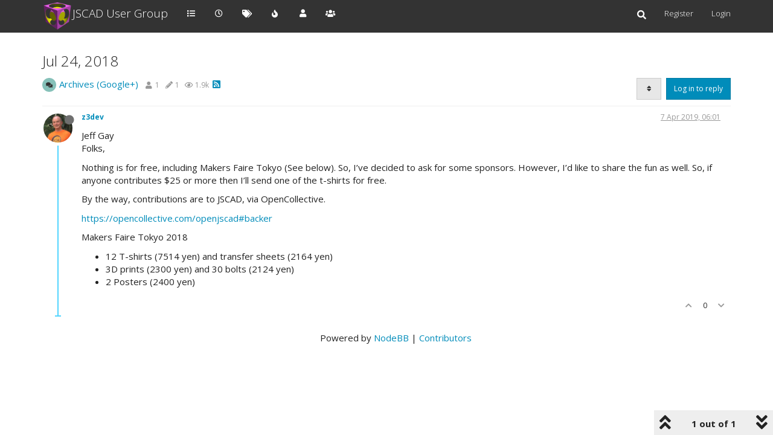

--- FILE ---
content_type: text/html; charset=utf-8
request_url: https://openjscad.nodebb.com/topic/70/jul-24-2018
body_size: 11074
content:
<!DOCTYPE html>
<html lang="en-GB" data-dir="ltr" style="direction: ltr;">
<head>
	<title>Jul 24, 2018 | JSCAD User Group</title>
	<meta name="viewport" content="width&#x3D;device-width, initial-scale&#x3D;1.0" />
	<meta name="content-type" content="text/html; charset=UTF-8" />
	<meta name="apple-mobile-web-app-capable" content="yes" />
	<meta name="mobile-web-app-capable" content="yes" />
	<meta property="og:site_name" content="JSCAD User Group" />
	<meta name="msapplication-badge" content="frequency=30; polling-uri=https://openjscad.nodebb.com/sitemap.xml" />
	<meta name="theme-color" content="#ffffff" />
	<meta name="msapplication-square150x150logo" content="/assets/uploads/system/site-logo.png" />
	<meta name="title" content="Jul 24, 2018" />
	<meta name="description" content="Jeff Gay Folks, Nothing is for free, including Makers Faire Tokyo (See below). So, I’ve decided to ask for some sponsors. However, I’d like to share the fun as well. So, if anyone contributes $25 or more then I’ll send one of the t-shirts for free. By the..." />
	<meta property="og:title" content="Jul 24, 2018" />
	<meta property="og:description" content="Jeff Gay Folks, Nothing is for free, including Makers Faire Tokyo (See below). So, I’ve decided to ask for some sponsors. However, I’d like to share the fun as well. So, if anyone contributes $25 or more then I’ll send one of the t-shirts for free. By the..." />
	<meta property="og:type" content="article" />
	<meta property="article:published_time" content="2019-04-07T06:01:40.156Z" />
	<meta property="article:modified_time" content="2019-04-07T06:01:40.156Z" />
	<meta property="article:section" content="Archives (Google+)" />
	<meta property="og:image" content="https://openjscad.nodebb.com/assets/uploads/profile/1-profileavatar.png" />
	<meta property="og:image:url" content="https://openjscad.nodebb.com/assets/uploads/profile/1-profileavatar.png" />
	<meta property="og:image" content="https://openjscad.nodebb.com/assets/uploads/system/site-logo.png" />
	<meta property="og:image:url" content="https://openjscad.nodebb.com/assets/uploads/system/site-logo.png" />
	<meta property="og:image:width" content="undefined" />
	<meta property="og:image:height" content="undefined" />
	<meta property="og:url" content="https://openjscad.nodebb.com/topic/70/jul-24-2018" />
	
	<link rel="stylesheet" type="text/css" href="/assets/client-yeti.css?v=k4h1pp0pk3c" />
	<link rel="icon" type="image/x-icon" href="/assets/uploads/system/favicon.ico?v&#x3D;k4h1pp0pk3c" />
	<link rel="manifest" href="/manifest.webmanifest" crossorigin="use-credentials" />
	<link rel="search" type="application/opensearchdescription+xml" title="JSCAD User Group" href="/osd.xml" />
	<link rel="apple-touch-icon" href="/assets/images/touch/512.png" />
	<link rel="icon" sizes="36x36" href="/assets/images/touch/36.png" />
	<link rel="icon" sizes="48x48" href="/assets/images/touch/48.png" />
	<link rel="icon" sizes="72x72" href="/assets/images/touch/72.png" />
	<link rel="icon" sizes="96x96" href="/assets/images/touch/96.png" />
	<link rel="icon" sizes="144x144" href="/assets/images/touch/144.png" />
	<link rel="icon" sizes="192x192" href="/assets/images/touch/192.png" />
	<link rel="icon" sizes="512x512" href="/assets/images/touch/512.png" />
	<link rel="prefetch" href="/assets/src/modules/composer.js?v&#x3D;k4h1pp0pk3c" />
	<link rel="prefetch" href="/assets/src/modules/composer/uploads.js?v&#x3D;k4h1pp0pk3c" />
	<link rel="prefetch" href="/assets/src/modules/composer/drafts.js?v&#x3D;k4h1pp0pk3c" />
	<link rel="prefetch" href="/assets/src/modules/composer/tags.js?v&#x3D;k4h1pp0pk3c" />
	<link rel="prefetch" href="/assets/src/modules/composer/categoryList.js?v&#x3D;k4h1pp0pk3c" />
	<link rel="prefetch" href="/assets/src/modules/composer/resize.js?v&#x3D;k4h1pp0pk3c" />
	<link rel="prefetch" href="/assets/src/modules/composer/autocomplete.js?v&#x3D;k4h1pp0pk3c" />
	<link rel="prefetch" href="/assets/templates/composer.tpl?v&#x3D;k4h1pp0pk3c" />
	<link rel="prefetch" href="/assets/language/en-GB/topic.json?v&#x3D;k4h1pp0pk3c" />
	<link rel="prefetch" href="/assets/language/en-GB/modules.json?v&#x3D;k4h1pp0pk3c" />
	<link rel="prefetch" href="/assets/language/en-GB/tags.json?v&#x3D;k4h1pp0pk3c" />
	<link rel="prefetch stylesheet" href="/assets/plugins/nodebb-plugin-markdown/styles/default.css" />
	<link rel="prefetch" href="/assets/language/en-GB/markdown.json?v&#x3D;k4h1pp0pk3c" />
	<link rel="stylesheet" href="https://openjscad.nodebb.com/assets/plugins/nodebb-plugin-emoji/emoji/styles.css?v&#x3D;k4h1pp0pk3c" />
	<link rel="canonical" href="https://openjscad.nodebb.com/topic/70/jul-24-2018" />
	<link rel="alternate" type="application/rss+xml" href="/topic/70.rss" />
	<link rel="up" href="https://openjscad.nodebb.com/category/6/archives-google" />
	

	<script>
		var config = JSON.parse('{"relative_path":"","upload_url":"/assets/uploads","asset_base_url":"/assets","assetBaseUrl":"/assets","siteTitle":"JSCAD User Group","browserTitle":"JSCAD User Group","titleLayout":"&#123;pageTitle&#125; | &#123;browserTitle&#125;","showSiteTitle":true,"maintenanceMode":false,"minimumTitleLength":3,"maximumTitleLength":255,"minimumPostLength":8,"maximumPostLength":32767,"minimumTagsPerTopic":0,"maximumTagsPerTopic":5,"minimumTagLength":3,"maximumTagLength":15,"undoTimeout":10000,"useOutgoingLinksPage":false,"allowGuestHandles":false,"allowTopicsThumbnail":false,"usePagination":false,"disableChat":false,"disableChatMessageEditing":false,"maximumChatMessageLength":250,"socketioTransports":["polling","websocket"],"socketioOrigins":"https://openjscad.nodebb.com:*","websocketAddress":"","maxReconnectionAttempts":5,"reconnectionDelay":1500,"topicsPerPage":20,"postsPerPage":20,"maximumFileSize":4096,"theme:id":"nodebb-theme-persona","theme:src":"https://maxcdn.bootstrapcdn.com/bootswatch/3.3.7/yeti/bootstrap.min.css","defaultLang":"en-GB","userLang":"en-GB","loggedIn":false,"uid":-1,"cache-buster":"v=k4h1pp0pk3c","topicPostSort":"newest_to_oldest","categoryTopicSort":"newest_to_oldest","csrf_token":false,"searchEnabled":true,"searchDefaultInQuick":"titles","bootswatchSkin":"yeti","enablePostHistory":true,"timeagoCutoff":30,"timeagoCodes":["af","am","ar","az-short","az","be","bg","bs","ca","cs","cy","da","de-short","de","dv","el","en-short","en","es-short","es","et","eu","fa-short","fa","fi","fr-short","fr","gl","he","hr","hu","hy","id","is","it-short","it","ja","jv","ko","ky","lt","lv","mk","nl","no","pl","pt-br-short","pt-br","pt-short","pt","ro","rs","ru","rw","si","sk","sl","sq","sr","sv","th","tr-short","tr","uk","ur","uz","vi","zh-CN","zh-TW"],"cookies":{"enabled":false,"message":"[[global:cookies.message]]","dismiss":"[[global:cookies.accept]]","link":"[[global:cookies.learn_more]]","link_url":"https:&#x2F;&#x2F;www.cookiesandyou.com"},"thumbs":{"size":512},"iconBackgrounds":["#f44336","#e91e63","#9c27b0","#673ab7","#3f51b5","#2196f3","#009688","#1b5e20","#33691e","#827717","#e65100","#ff5722","#795548","#607d8b"],"emailPrompt":1,"useragent":{"isYaBrowser":false,"isAuthoritative":true,"isMobile":false,"isMobileNative":false,"isTablet":false,"isiPad":false,"isiPod":false,"isiPhone":false,"isiPhoneNative":false,"isAndroid":false,"isAndroidNative":false,"isBlackberry":false,"isOpera":false,"isIE":false,"isEdge":false,"isIECompatibilityMode":false,"isSafari":false,"isFirefox":false,"isWebkit":false,"isChrome":true,"isKonqueror":false,"isOmniWeb":false,"isSeaMonkey":false,"isFlock":false,"isAmaya":false,"isPhantomJS":false,"isEpiphany":false,"isDesktop":true,"isWindows":false,"isLinux":false,"isLinux64":false,"isMac":true,"isChromeOS":false,"isBada":false,"isSamsung":false,"isRaspberry":false,"isBot":false,"isCurl":false,"isAndroidTablet":false,"isWinJs":false,"isKindleFire":false,"isSilk":false,"isCaptive":false,"isSmartTV":false,"isUC":false,"isFacebook":false,"isAlamoFire":false,"isElectron":false,"silkAccelerated":false,"browser":"Chrome","version":"131.0.0.0","os":"OS X","platform":"Apple Mac","geoIp":{},"source":"Mozilla/5.0 (Macintosh; Intel Mac OS X 10_15_7) AppleWebKit/537.36 (KHTML, like Gecko) Chrome/131.0.0.0 Safari/537.36; ClaudeBot/1.0; +claudebot@anthropic.com)","isWechat":false},"acpLang":"undefined","topicSearchEnabled":false,"composer-default":{},"hideSubCategories":false,"hideCategoryLastPost":false,"enableQuickReply":false,"markdown":{"highlight":1,"highlightLinesLanguageList":[],"theme":"default.css","defaultHighlightLanguage":""},"emojiCustomFirst":false,"saasTourCompleted":true,"sso-google":{"style":"dark"},"spam-be-gone":{}}');
		var app = {
			user: JSON.parse('{"uid":0,"username":"Guest","displayname":"Guest","userslug":"","fullname":"Guest","email":"","icon:text":"?","icon:bgColor":"#aaa","groupTitle":"","groupTitleArray":[],"status":"offline","reputation":0,"email:confirmed":false,"unreadData":{"":{},"new":{},"watched":{},"unreplied":{}},"isAdmin":false,"isGlobalMod":false,"isMod":false,"privileges":{"chat":false,"upload:post:image":false,"upload:post:file":false,"signature":false,"invite":false,"group:create":false,"search:content":false,"search:users":false,"search:tags":false,"view:users":true,"view:tags":true,"view:groups":true,"local:login":false,"ban":false,"mute":false,"view:users:info":false},"timeagoCode":"en","offline":true,"isEmailConfirmSent":false}')
		};
		document.documentElement.style.setProperty('--panel-offset', `${localStorage.getItem('panelOffset') || 0}px`);
	</script>

	
	
</head>

<body class="page-topic page-topic-70 page-topic-jul-24-2018 page-topic-category-6 page-topic-category-archives-google parent-category-6 page-status-200 theme-persona user-guest skin-yeti">
	<nav id="menu" class="slideout-menu hidden">
		<section class="menu-section" data-section="navigation">
	<ul class="menu-section-list"></ul>
</section>


	</nav>
	<nav id="chats-menu" class="slideout-menu hidden">
		
	</nav>

	<main id="panel" class="slideout-panel">
		<nav class="navbar navbar-default navbar-fixed-top header" id="header-menu" component="navbar">
			<div class="container">
							<div class="navbar-header">
				<button type="button" class="navbar-toggle pull-left" id="mobile-menu">
					<i class="fa fa-lg fa-fw fa-bars unread-count" data-content="0" data-unread-url="/unread"></i>
				</button>
				

				
				<div class="navbar-search visible-xs pull-right">
					<form action="/search" method="GET">
						<button type="button" class="btn btn-link"><i class="fa fa-lg fa-fw fa-search" title="Search"></i></button>
						<input autocomplete="off" type="text" class="form-control hidden" name="term" placeholder="Search"/>
						<button class="btn btn-primary hidden" type="submit"></button>
						<input type="text" class="hidden" name="in" value="titles" />
					</form>
					<div class="quick-search-container hidden">
						<div class="quick-search-results-container"></div>
					</div>
				</div>
				

				
				<a href="/">
					<img alt="" class=" forum-logo" src="/assets/uploads/system/site-logo.png?v=k4h1pp0pk3c" />
				</a>
				
				
				<a href="/">
					<h1 class="navbar-brand forum-title">JSCAD User Group</h1>
				</a>
				

				<div component="navbar/title" class="visible-xs hidden">
					<span></span>
				</div>
			</div>

			<div id="nav-dropdown" class="hidden-xs">
				
				
				<ul id="logged-out-menu" class="nav navbar-nav navbar-right">
					
					<li>
						<a href="/register">
							<i class="fa fa-pencil fa-fw hidden-sm hidden-md hidden-lg"></i>
							<span>Register</span>
						</a>
					</li>
					
					<li>
						<a href="/login">
							<i class="fa fa-sign-in fa-fw hidden-sm hidden-md hidden-lg"></i>
							<span>Login</span>
						</a>
					</li>
				</ul>
				
				
				<ul class="nav navbar-nav navbar-right">
					<li>
						<form id="search-form" class="navbar-form navbar-right hidden-xs" role="search" method="GET">
							<button id="search-button" type="button" class="btn btn-link"><i class="fa fa-search fa-fw" title="Search"></i></button>
							<div class="hidden" id="search-fields">
								<div class="form-group">
									<input autocomplete="off" type="text" class="form-control" placeholder="Search" name="query" value="">
									<a href="#"><i class="fa fa-gears fa-fw advanced-search-link"></i></a>
								</div>
								<button type="submit" class="btn btn-default hide">Search</button>
							</div>
						</form>
						<div id="quick-search-container" class="quick-search-container hidden">
							<div class="checkbox filter-category">
								<label>
									<input type="checkbox" checked><span class="name"></span>
								</label>
							</div>
							<div class="text-center loading-indicator"><i class="fa fa-spinner fa-spin"></i></div>
							<div class="quick-search-results-container"></div>
						</div>
					</li>
					<li class="visible-xs" id="search-menu">
						<a href="/search">
							<i class="fa fa-search fa-fw"></i> Search
						</a>
					</li>
				</ul>
				

				<ul class="nav navbar-nav navbar-right hidden-xs">
					<li>
						<a href="#" id="reconnect" class="hide" title="Looks like your connection to JSCAD User Group was lost, please wait while we try to reconnect.">
							<i class="fa fa-check"></i>
						</a>
					</li>
				</ul>

				<ul id="main-nav" class="nav navbar-nav">
					
					
					<li class="">
						<a title="Categories" class="navigation-link "
						 href="&#x2F;categories" >
							
							<i class="fa fa-fw fa-list" data-content=""></i>
							
							
							<span class="visible-xs-inline">Categories</span>
							
							
						</a>
						
					</li>
					
					
					
					<li class="">
						<a title="Recent" class="navigation-link "
						 href="&#x2F;recent" >
							
							<i class="fa fa-fw fa-clock-o" data-content=""></i>
							
							
							<span class="visible-xs-inline">Recent</span>
							
							
						</a>
						
					</li>
					
					
					
					<li class="">
						<a title="Tags" class="navigation-link "
						 href="&#x2F;tags" >
							
							<i class="fa fa-fw fa-tags" data-content=""></i>
							
							
							<span class="visible-xs-inline">Tags</span>
							
							
						</a>
						
					</li>
					
					
					
					<li class="">
						<a title="Popular" class="navigation-link "
						 href="&#x2F;popular" >
							
							<i class="fa fa-fw fa-fire" data-content=""></i>
							
							
							<span class="visible-xs-inline">Popular</span>
							
							
						</a>
						
					</li>
					
					
					
					<li class="">
						<a title="Users" class="navigation-link "
						 href="&#x2F;users" >
							
							<i class="fa fa-fw fa-user" data-content=""></i>
							
							
							<span class="visible-xs-inline">Users</span>
							
							
						</a>
						
					</li>
					
					
					
					<li class="">
						<a title="Groups" class="navigation-link "
						 href="&#x2F;groups" >
							
							<i class="fa fa-fw fa-group" data-content=""></i>
							
							
							<span class="visible-xs-inline">Groups</span>
							
							
						</a>
						
					</li>
					
					
				</ul>

				
			</div>

			</div>
		</nav>
		<div class="container" id="content">
		<noscript>
    <div class="alert alert-danger">
        <p>
            Your browser does not seem to support JavaScript. As a result, your viewing experience will be diminished, and you have been placed in <strong>read-only mode</strong>.
        </p>
        <p>
            Please download a browser that supports JavaScript, or enable it if it's disabled (i.e. NoScript).
        </p>
    </div>
</noscript>
		
<div data-widget-area="header">
	
</div>
<div class="row">
	<div class="topic col-lg-12">
		<div class="topic-header">
			<h1 component="post/header" class="" itemprop="name">
				<span class="topic-title">
					<span component="topic/labels">
						<i component="topic/scheduled" class="fa fa-clock-o hidden" title="Scheduled"></i>
						<i component="topic/pinned" class="fa fa-thumb-tack hidden" title="Pinned"></i>
						<i component="topic/locked" class="fa fa-lock hidden" title="Locked"></i>
						<i class="fa fa-arrow-circle-right hidden" title="Moved"></i>
						
					</span>
					<span component="topic/title">Jul 24, 2018</span>
				</span>
			</h1>

			<div class="topic-info clearfix">
				<div class="category-item inline-block">
					<div role="presentation" class="icon pull-left" style="background-color: #86C1B9; color: #333333;">
						<i class="fa fa-fw fa-comments"></i>
					</div>
					<a href="/category/6/archives-google">Archives (Google+)</a>
				</div>

				<div class="tags tag-list inline-block hidden-xs">
					
				</div>
				<div class="inline-block hidden-xs">
					<div class="stats text-muted">
	<i class="fa fa-fw fa-user" title="Posters"></i>
	<span title="1" class="human-readable-number">1</span>
</div>
<div class="stats text-muted">
	<i class="fa fa-fw fa-pencil" title="Posts"></i>
	<span component="topic/post-count" title="1" class="human-readable-number">1</span>
</div>
<div class="stats text-muted">
	<i class="fa fa-fw fa-eye" title="Views"></i>
	<span class="human-readable-number" title="1936">1936</span>
</div>
				</div>
				
				<a class="hidden-xs" target="_blank" href="/topic/70.rss"><i class="fa fa-rss-square"></i></a>
				
				

				<div class="topic-main-buttons pull-right inline-block">
	<span class="loading-indicator btn pull-left hidden" done="0">
		<span class="hidden-xs">Loading More Posts</span> <i class="fa fa-refresh fa-spin"></i>
	</span>

	

	

	<div title="Sort by" class="btn-group bottom-sheet hidden-xs" component="thread/sort">
	<button class="btn btn-sm btn-default dropdown-toggle" data-toggle="dropdown" type="button">
	<span><i class="fa fa-fw fa-sort"></i></span></button>
	<ul class="dropdown-menu dropdown-menu-right">
		<li><a href="#" class="oldest_to_newest" data-sort="oldest_to_newest"><i class="fa fa-fw"></i> Oldest to Newest</a></li>
		<li><a href="#" class="newest_to_oldest" data-sort="newest_to_oldest"><i class="fa fa-fw"></i> Newest to Oldest</a></li>
		<li><a href="#" class="most_votes" data-sort="most_votes"><i class="fa fa-fw"></i> Most Votes</a></li>
	</ul>
</div>


	<div class="inline-block">
	
	</div>
	<div component="topic/reply/container" class="btn-group action-bar bottom-sheet hidden">
	<a href="/compose?tid=70&title=Jul 24, 2018" class="btn btn-sm btn-primary" component="topic/reply" data-ajaxify="false" role="button"><i class="fa fa-reply visible-xs-inline"></i><span class="visible-sm-inline visible-md-inline visible-lg-inline"> Reply</span></a>
	<button type="button" class="btn btn-sm btn-primary dropdown-toggle" data-toggle="dropdown">
		<span class="caret"></span>
	</button>
	<ul class="dropdown-menu pull-right" role="menu">
		<li><a href="#" component="topic/reply-as-topic">Reply as topic</a></li>
	</ul>
</div>




<a component="topic/reply/guest" href="/login" class="btn btn-sm btn-primary">Log in to reply</a>


</div>

			</div>
		</div>
		

		
		<div component="topic/deleted/message" class="alert alert-warning hidden clearfix">
    <span class="pull-left">This topic has been deleted. Only users with topic management privileges can see it.</span>
    <span class="pull-right">
        
    </span>
</div>
		

		<ul component="topic" class="posts timeline" data-tid="70" data-cid="6">
			
				<li component="post" class="  topic-owner-post" data-index="0" data-pid="96" data-uid="1" data-timestamp="1554616900156" data-username="z3dev" data-userslug="z3dev" itemscope itemtype="http://schema.org/Comment">
					<a component="post/anchor" data-index="0" id="0"></a>

					<meta itemprop="datePublished" content="2019-04-07T06:01:40.156Z">
					<meta itemprop="dateModified" content="">

					<div class="clearfix post-header">
	<div class="icon pull-left">
		<a href="/user/z3dev">
			<img class="avatar  avatar-sm2x avatar-rounded" alt="z3dev" title="z3dev" data-uid="1" loading="lazy" component="user/picture" src="/assets/uploads/profile/1-profileavatar.png" style="" />
			<i component="user/status" class="fa fa-circle status offline" title="Offline"></i>
		</a>
	</div>

	<small class="pull-left">
		<strong>
			<a href="/user/z3dev" itemprop="author" data-username="z3dev" data-uid="1">z3dev</a>
		</strong>

		

		

		<span class="visible-xs-inline-block visible-sm-inline-block visible-md-inline-block visible-lg-inline-block">
			

			<span>
				
			</span>
		</span>

	</small>
	<small class="pull-right">
		<span class="bookmarked"><i class="fa fa-bookmark-o"></i></span>
	</small>
	<small class="pull-right">
		<i component="post/edit-indicator" class="fa fa-pencil-square edit-icon hidden"></i>

		<small data-editor="" component="post/editor" class="hidden">last edited by  <span class="timeago" title=""></span></small>

		<span class="visible-xs-inline-block visible-sm-inline-block visible-md-inline-block visible-lg-inline-block">
			<a class="permalink" href="/post/96"><span class="timeago" title="2019-04-07T06:01:40.156Z"></span></a>
		</span>
	</small>
</div>

<br />

<div class="content" component="post/content" itemprop="text">
	<p dir="auto">Jeff Gay<br />
Folks,</p>
<p dir="auto">Nothing is for free, including Makers Faire Tokyo (See below). So, I’ve decided to ask for some sponsors. However, I’d like to share the fun as well. So, if anyone contributes $25 or more then I’ll send one of the t-shirts for free.</p>
<p dir="auto">By the way, contributions are to JSCAD, via OpenCollective.</p>
<p dir="auto"><a href="https://opencollective.com/openjscad#backer" rel="nofollow ugc">https://opencollective.com/openjscad#backer</a></p>
<p dir="auto">Makers Faire Tokyo 2018</p>
<ul>
<li>12 T-shirts (7514 yen) and transfer sheets (2164 yen)</li>
<li>3D prints (2300 yen) and 30 bolts (2124 yen)</li>
<li>2 Posters (2400 yen)</li>
</ul>

</div>

<div class="post-footer">
	

	<div class="clearfix">
	
	<a component="post/reply-count" data-target-component="post/replies/container" href="#" class="threaded-replies no-select pull-left hidden">
		<span component="post/reply-count/avatars" class="avatars ">
			
		</span>

		<span class="replies-count" component="post/reply-count/text" data-replies="0">1 Reply</span>
		<span class="replies-last hidden-xs">Last reply <span class="timeago" title=""></span></span>

		<i class="fa fa-fw fa-chevron-right" component="post/replies/open"></i>
		<i class="fa fa-fw fa-chevron-down hidden" component="post/replies/close"></i>
		<i class="fa fa-fw fa-spin fa-spinner hidden" component="post/replies/loading"></i>
	</a>
	

	<small class="pull-right">
		<!-- This partial intentionally left blank; overwritten by nodebb-plugin-reactions -->
		<span class="post-tools">
			<a component="post/reply" href="#" class="no-select hidden">Reply</a>
			<a component="post/quote" href="#" class="no-select hidden">Quote</a>
		</span>

		
		<span class="votes">
			<a component="post/upvote" href="#" class="">
				<i class="fa fa-chevron-up"></i>
			</a>

			<span component="post/vote-count" data-votes="0">0</span>

			
			<a component="post/downvote" href="#" class="">
				<i class="fa fa-chevron-down"></i>
			</a>
			
		</span>
		

		<span component="post/tools" class="dropdown moderator-tools bottom-sheet hidden">
	<a href="#" data-toggle="dropdown" data-ajaxify="false"><i class="fa fa-fw fa-ellipsis-v"></i></a>
	<ul class="dropdown-menu dropdown-menu-right hidden" role="menu"></ul>
</span>

	</small>
	</div>
	<div component="post/replies/container"></div>
</div>
				</li>
				
			
		</ul>

		

		

		

		<div class="pagination-block text-center">
    <div class="progress-bar"></div>
    <div class="wrapper dropup">
        <i class="fa fa-2x fa-angle-double-up pointer fa-fw pagetop"></i>

        <a href="#" class="dropdown-toggle" data-toggle="dropdown">
            <span class="pagination-text"></span>
        </a>

        <i class="fa fa-2x fa-angle-double-down pointer fa-fw pagebottom"></i>
        <ul class="dropdown-menu dropdown-menu-right" role="menu">
            <li>
                <div class="row">
                    <div class="col-xs-8 post-content"></div>
                    <div class="col-xs-4 text-right">
                        <div class="scroller-content">
                            <span class="pointer pagetop">First post <i class="fa fa-angle-double-up"></i></span>
                            <div class="scroller-container">
                                <div class="scroller-thumb">
                                    <span class="thumb-text"></span>
                                    <div class="scroller-thumb-icon"></div>
                                </div>
                            </div>
                            <span class="pointer pagebottom">Last post <i class="fa fa-angle-double-down"></i></span>
                        </div>
                    </div>
                </div>
                <div class="row">
                    <div class="col-xs-6">
                        <button id="myNextPostBtn" class="btn btn-default form-control" disabled>Go to my next post</button>
                    </div>
                    <div class="col-xs-6">
                        <input type="number" class="form-control" id="indexInput" placeholder="Go to post index">
                    </div>
                </div>
            </li>
        </ul>
    </div>
</div>

	</div>
	<div data-widget-area="sidebar" class="col-lg-3 col-sm-12 hidden">
		
	</div>
</div>

<div data-widget-area="footer">
	
	<footer id="footer" class="container footer">
	<div>
		Powered by <a target="_blank" href="https://nodebb.org">NodeBB</a> | <a target="_blank" href="//github.com/NodeBB/NodeBB/graphs/contributors">Contributors</a>
	</div>
</footer>
	
</div>


<noscript>
	<div component="pagination" class="text-center pagination-container hidden">
	<ul class="pagination hidden-xs">
		<li class="previous pull-left disabled">
			<a href="?" data-page="1"><i class="fa fa-chevron-left"></i> </a>
		</li>

		

		<li class="next pull-right disabled">
			<a href="?" data-page="1"> <i class="fa fa-chevron-right"></i></a>
		</li>
	</ul>

	<ul class="pagination hidden-sm hidden-md hidden-lg">
		<li class="first disabled">
			<a href="?" data-page="1"><i class="fa fa-fast-backward"></i> </a>
		</li>

		<li class="previous disabled">
			<a href="?" data-page="1"><i class="fa fa-chevron-left"></i> </a>
		</li>

		<li component="pagination/select-page" class="page select-page">
			<a href="#">1 / 1</a>
		</li>

		<li class="next disabled">
			<a href="?" data-page="1"> <i class="fa fa-chevron-right"></i></a>
		</li>

		<li class="last disabled">
			<a href="?" data-page="1"><i class="fa fa-fast-forward"></i> </a>
		</li>
	</ul>
</div>
</noscript>

<script id="ajaxify-data" type="application/json">{"tid":70,"uid":1,"cid":6,"mainPid":96,"title":"Jul 24, 2018","slug":"70/jul-24-2018","timestamp":1554616900156,"lastposttime":1554616900156,"postcount":1,"viewcount":1936,"postercount":1,"deleted":0,"locked":0,"pinned":0,"pinExpiry":0,"upvotes":0,"downvotes":0,"deleterUid":0,"titleRaw":"Jul 24, 2018","timestampISO":"2019-04-07T06:01:40.156Z","scheduled":false,"lastposttimeISO":"2019-04-07T06:01:40.156Z","pinExpiryISO":"","votes":0,"teaserPid":null,"tags":[],"thumbs":[],"posts":[{"pid":96,"uid":1,"tid":70,"content":"<p dir=\"auto\">Jeff Gay<br />\nFolks,<\/p>\n<p dir=\"auto\">Nothing is for free, including Makers Faire Tokyo (See below). So, I’ve decided to ask for some sponsors. However, I’d like to share the fun as well. So, if anyone contributes $25 or more then I’ll send one of the t-shirts for free.<\/p>\n<p dir=\"auto\">By the way, contributions are to JSCAD, via OpenCollective.<\/p>\n<p dir=\"auto\"><a href=\"https://opencollective.com/openjscad#backer\" rel=\"nofollow ugc\">https://opencollective.com/openjscad#backer<\/a><\/p>\n<p dir=\"auto\">Makers Faire Tokyo 2018<\/p>\n<ul>\n<li>12 T-shirts (7514 yen) and transfer sheets (2164 yen)<\/li>\n<li>3D prints (2300 yen) and 30 bolts (2124 yen)<\/li>\n<li>2 Posters (2400 yen)<\/li>\n<\/ul>\n","timestamp":1554616900156,"deleted":0,"upvotes":0,"downvotes":0,"deleterUid":0,"edited":0,"replies":{"hasMore":false,"users":[],"text":"[[topic:one_reply_to_this_post]]","count":0},"bookmarks":0,"votes":0,"timestampISO":"2019-04-07T06:01:40.156Z","editedISO":"","index":0,"eventStart":1554616900156,"eventEnd":1554616900156,"user":{"uid":1,"username":"z3dev","userslug":"z3dev","reputation":88,"postcount":502,"topiccount":153,"picture":"/assets/uploads/profile/1-profileavatar.png","signature":"","banned":false,"banned:expire":0,"status":"offline","lastonline":1769949156903,"groupTitle":"[\"administrators\"]","mutedUntil":0,"displayname":"z3dev","groupTitleArray":["administrators"],"icon:text":"Z","icon:bgColor":"#9c27b0","lastonlineISO":"2026-02-01T12:32:36.903Z","banned_until":0,"banned_until_readable":"Not Banned","muted":false,"selectedGroups":[],"custom_profile_info":[]},"editor":null,"bookmarked":false,"upvoted":false,"downvoted":false,"selfPost":false,"events":[],"topicOwnerPost":true,"display_edit_tools":false,"display_delete_tools":false,"display_moderator_tools":false,"display_move_tools":false,"display_post_menu":0}],"events":[],"category":{"cid":6,"name":"Archives (Google+)","description":"Archived discussions from Google+ forums ","descriptionParsed":"<p>Archived discussions from Google+ forums<\/p>\n","icon":"fa-comments","bgColor":"#86C1B9","color":"#333333","slug":"6/archives-google","parentCid":0,"topic_count":72,"post_count":77,"disabled":0,"order":6,"link":"","numRecentReplies":1,"class":"col-md-3 col-xs-6","imageClass":"cover","subCategoriesPerPage":10,"minTags":0,"maxTags":5,"postQueue":0,"isSection":0,"totalPostCount":77,"totalTopicCount":72},"tagWhitelist":[],"minTags":0,"maxTags":5,"thread_tools":[],"isFollowing":false,"isNotFollowing":true,"isIgnoring":false,"bookmark":null,"postSharing":[],"deleter":null,"merger":null,"related":[],"unreplied":true,"icons":[],"privileges":{"topics:reply":false,"topics:read":true,"topics:schedule":false,"topics:tag":false,"topics:delete":false,"posts:edit":false,"posts:history":false,"posts:delete":false,"posts:view_deleted":false,"read":true,"purge":false,"view_thread_tools":false,"editable":false,"deletable":false,"view_deleted":false,"view_scheduled":false,"isAdminOrMod":false,"disabled":0,"tid":"70","uid":-1},"topicStaleDays":60,"reputation:disabled":0,"downvote:disabled":0,"feeds:disableRSS":0,"signatures:hideDuplicates":0,"bookmarkThreshold":5,"necroThreshold":7,"postEditDuration":0,"postDeleteDuration":0,"scrollToMyPost":true,"updateUrlWithPostIndex":true,"allowMultipleBadges":false,"privateUploads":false,"showPostPreviewsOnHover":true,"rssFeedUrl":"/topic/70.rss","postIndex":1,"breadcrumbs":[{"text":"[[global:home]]","url":"/"},{"text":"Archives (Google+)","url":"/category/6/archives-google","cid":6},{"text":"Jul 24, 2018"}],"pagination":{"prev":{"page":1,"active":false},"next":{"page":1,"active":false},"first":{"page":1,"active":true},"last":{"page":1,"active":true},"rel":[],"pages":[],"currentPage":1,"pageCount":1},"loggedIn":false,"relative_path":"","template":{"name":"topic","topic":true},"url":"/topic/70/jul-24-2018","bodyClass":"page-topic page-topic-70 page-topic-jul-24-2018 page-topic-category-6 page-topic-category-archives-google parent-category-6 page-status-200 theme-persona user-guest","_header":{"tags":{"meta":[{"name":"viewport","content":"width&#x3D;device-width, initial-scale&#x3D;1.0"},{"name":"content-type","content":"text/html; charset=UTF-8","noEscape":true},{"name":"apple-mobile-web-app-capable","content":"yes"},{"name":"mobile-web-app-capable","content":"yes"},{"property":"og:site_name","content":"JSCAD User Group"},{"name":"msapplication-badge","content":"frequency=30; polling-uri=https://openjscad.nodebb.com/sitemap.xml","noEscape":true},{"name":"theme-color","content":"#ffffff"},{"name":"msapplication-square150x150logo","content":"/assets/uploads/system/site-logo.png","noEscape":true},{"name":"title","content":"Jul 24, 2018"},{"name":"description","content":"Jeff Gay Folks, Nothing is for free, including Makers Faire Tokyo (See below). So, I’ve decided to ask for some sponsors. However, I’d like to share the fun as well. So, if anyone contributes $25 or more then I’ll send one of the t-shirts for free. By the..."},{"property":"og:title","content":"Jul 24, 2018"},{"property":"og:description","content":"Jeff Gay Folks, Nothing is for free, including Makers Faire Tokyo (See below). So, I’ve decided to ask for some sponsors. However, I’d like to share the fun as well. So, if anyone contributes $25 or more then I’ll send one of the t-shirts for free. By the..."},{"property":"og:type","content":"article"},{"property":"article:published_time","content":"2019-04-07T06:01:40.156Z"},{"property":"article:modified_time","content":"2019-04-07T06:01:40.156Z"},{"property":"article:section","content":"Archives (Google+)"},{"property":"og:image","content":"https://openjscad.nodebb.com/assets/uploads/profile/1-profileavatar.png","noEscape":true},{"property":"og:image:url","content":"https://openjscad.nodebb.com/assets/uploads/profile/1-profileavatar.png","noEscape":true},{"property":"og:image","content":"https://openjscad.nodebb.com/assets/uploads/system/site-logo.png","noEscape":true},{"property":"og:image:url","content":"https://openjscad.nodebb.com/assets/uploads/system/site-logo.png","noEscape":true},{"property":"og:image:width","content":"undefined"},{"property":"og:image:height","content":"undefined"},{"content":"https://openjscad.nodebb.com/topic/70/jul-24-2018","property":"og:url"}],"link":[{"rel":"icon","type":"image/x-icon","href":"/assets/uploads/system/favicon.ico?v&#x3D;k4h1pp0pk3c"},{"rel":"manifest","href":"/manifest.webmanifest","crossorigin":"use-credentials"},{"rel":"search","type":"application/opensearchdescription+xml","title":"JSCAD User Group","href":"/osd.xml"},{"rel":"apple-touch-icon","href":"/assets/images/touch/512.png"},{"rel":"icon","sizes":"36x36","href":"/assets/images/touch/36.png"},{"rel":"icon","sizes":"48x48","href":"/assets/images/touch/48.png"},{"rel":"icon","sizes":"72x72","href":"/assets/images/touch/72.png"},{"rel":"icon","sizes":"96x96","href":"/assets/images/touch/96.png"},{"rel":"icon","sizes":"144x144","href":"/assets/images/touch/144.png"},{"rel":"icon","sizes":"192x192","href":"/assets/images/touch/192.png"},{"rel":"icon","sizes":"512x512","href":"/assets/images/touch/512.png"},{"rel":"prefetch","href":"/assets/src/modules/composer.js?v&#x3D;k4h1pp0pk3c"},{"rel":"prefetch","href":"/assets/src/modules/composer/uploads.js?v&#x3D;k4h1pp0pk3c"},{"rel":"prefetch","href":"/assets/src/modules/composer/drafts.js?v&#x3D;k4h1pp0pk3c"},{"rel":"prefetch","href":"/assets/src/modules/composer/tags.js?v&#x3D;k4h1pp0pk3c"},{"rel":"prefetch","href":"/assets/src/modules/composer/categoryList.js?v&#x3D;k4h1pp0pk3c"},{"rel":"prefetch","href":"/assets/src/modules/composer/resize.js?v&#x3D;k4h1pp0pk3c"},{"rel":"prefetch","href":"/assets/src/modules/composer/autocomplete.js?v&#x3D;k4h1pp0pk3c"},{"rel":"prefetch","href":"/assets/templates/composer.tpl?v&#x3D;k4h1pp0pk3c"},{"rel":"prefetch","href":"/assets/language/en-GB/topic.json?v&#x3D;k4h1pp0pk3c"},{"rel":"prefetch","href":"/assets/language/en-GB/modules.json?v&#x3D;k4h1pp0pk3c"},{"rel":"prefetch","href":"/assets/language/en-GB/tags.json?v&#x3D;k4h1pp0pk3c"},{"rel":"prefetch stylesheet","type":"","href":"/assets/plugins/nodebb-plugin-markdown/styles/default.css"},{"rel":"prefetch","href":"/assets/language/en-GB/markdown.json?v&#x3D;k4h1pp0pk3c"},{"rel":"stylesheet","href":"https://openjscad.nodebb.com/assets/plugins/nodebb-plugin-emoji/emoji/styles.css?v&#x3D;k4h1pp0pk3c"},{"rel":"canonical","href":"https://openjscad.nodebb.com/topic/70/jul-24-2018"},{"rel":"alternate","type":"application/rss+xml","href":"/topic/70.rss"},{"rel":"up","href":"https://openjscad.nodebb.com/category/6/archives-google"}]}},"widgets":{"footer":[{"html":"<footer id=\"footer\" class=\"container footer\">\r\n\t<div>\r\n\t\tPowered by <a target=\"_blank\" href=\"https://nodebb.org\">NodeBB<\/a> | <a target=\"_blank\" href=\"//github.com/NodeBB/NodeBB/graphs/contributors\">Contributors<\/a>\r\n\t<\/div>\r\n<\/footer>"}]}}</script>		</div><!-- /.container#content -->
	</main>
	

	<script defer src="/assets/nodebb.min.js?v=k4h1pp0pk3c"></script>



<script>
    if (document.readyState === 'loading') {
        document.addEventListener('DOMContentLoaded', prepareFooter);
    } else {
        prepareFooter();
    }

    function prepareFooter() {
        

        $(document).ready(function () {
            app.coldLoad();
        });
    }
</script>
</body>
</html>


--- FILE ---
content_type: text/plain; charset=UTF-8
request_url: https://openjscad.nodebb.com/socket.io/?EIO=4&transport=polling&t=PmTsFXh
body_size: 118
content:
0{"sid":"qHZTEGeh1K6rdESxCKpt","upgrades":["websocket"],"pingInterval":25000,"pingTimeout":20000,"maxPayload":1000000}

--- FILE ---
content_type: text/plain; charset=UTF-8
request_url: https://openjscad.nodebb.com/socket.io/?EIO=4&transport=polling&t=PmTsFi_&sid=qHZTEGeh1K6rdESxCKpt
body_size: 50
content:
42["checkSession",0]42["setHostname","openjscad"]

--- FILE ---
content_type: text/plain; charset=UTF-8
request_url: https://openjscad.nodebb.com/socket.io/?EIO=4&transport=polling&t=PmTsFe2&sid=qHZTEGeh1K6rdESxCKpt
body_size: 32
content:
40{"sid":"fbcg4kIKcOM0EVHFCKpu"}